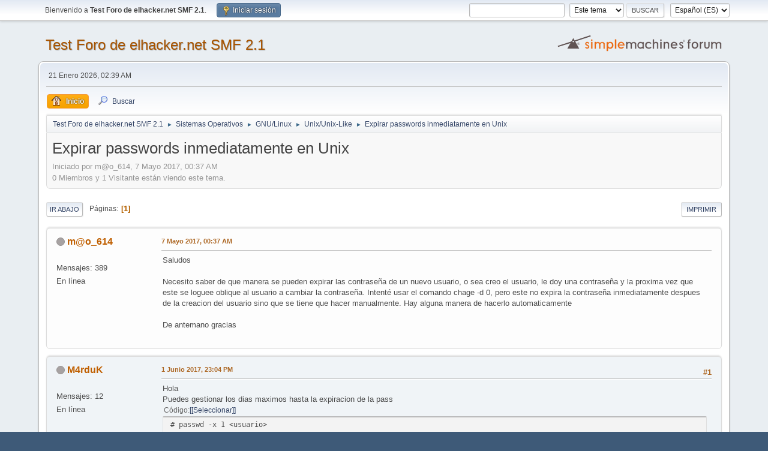

--- FILE ---
content_type: text/html; charset=UTF-8
request_url: https://forum.elhacker.net/unixunix-like/expirar-passwords-inmediatamente-en-unix/
body_size: 5485
content:
<!DOCTYPE html>
<html lang="es-ES">
<head>
	<meta charset="UTF-8">
	<link rel="stylesheet" href="https://forum.elhacker.net/Themes/default/css/minified_633c9945dbc7fd6caba267a33309c224.css?smf216_1761666941">
	<style>
	.postarea .bbc_img, .list_posts .bbc_img, .post .inner .bbc_img, form#reported_posts .bbc_img, #preview_body .bbc_img { max-width: min(100%,1200px); }
	
	</style>
	<script type="17163d397973981fe84c6810-text/javascript">
		var smf_theme_url = "https://forum.elhacker.net/Themes/default";
		var smf_default_theme_url = "https://forum.elhacker.net/Themes/default";
		var smf_images_url = "https://forum.elhacker.net/Themes/default/images";
		var smf_smileys_url = "https://forum.elhacker.net/Smileys";
		var smf_smiley_sets = "default,classic,navidad,calabazas,babys,afro,chef,cowboy,tonterias,clasics,militares,fantasmas,aaron,akyhne,fugue,alienine";
		var smf_smiley_sets_default = "navidad";
		var smf_avatars_url = "https://forum.elhacker.net/YaBBImages/avatars";
		var smf_scripturl = "https://forum.elhacker.net/index.php?PHPSESSID=11a60k00tvn5jt03511qset61d&amp;";
		var smf_iso_case_folding = false;
		var smf_charset = "UTF-8";
		var smf_session_id = "f7b7b0628d356a80642c43866f255d1c";
		var smf_session_var = "a40099c1f";
		var smf_member_id = 0;
		var ajax_notification_text = 'Cargando...';
		var help_popup_heading_text = '¿Estás algo perdido? Déjame explicarte:';
		var banned_text = 'Lo siento Visitante, tienes el acceso denegado a este foro!';
		var smf_txt_expand = 'Expandir';
		var smf_txt_shrink = 'Encoger';
		var smf_collapseAlt = 'Ocultar';
		var smf_expandAlt = 'Mostrar';
		var smf_quote_expand = false;
		var allow_xhjr_credentials = false;
	</script>
	<script src="https://ajax.googleapis.com/ajax/libs/jquery/3.6.3/jquery.min.js" type="17163d397973981fe84c6810-text/javascript"></script>
	<script src="https://forum.elhacker.net/Themes/default/scripts/jquery.sceditor.bbcode.min.js?smf216_1761666941" type="17163d397973981fe84c6810-text/javascript"></script>
	<script src="https://forum.elhacker.net/Themes/default/scripts/minified_ff5f996cc8d0ff3f0deb7d33fe488c6f.js?smf216_1761666941" type="17163d397973981fe84c6810-text/javascript"></script>
	<script src="https://forum.elhacker.net/Themes/default/scripts/minified_fcb4e0ab31629e794015d9721bf0e7a2.js?smf216_1761666941" defer type="17163d397973981fe84c6810-text/javascript"></script>
	<script type="17163d397973981fe84c6810-text/javascript">
		var smf_smileys_url = 'https://forum.elhacker.net/Smileys/navidad';
		var bbc_quote_from = 'Cita de';
		var bbc_quote = 'Citar';
		var bbc_search_on = 'en';
	var smf_you_sure ='¿Estás seguro de que quieres hacerlo?';
	</script>
	<title>Expirar passwords inmediatamente en Unix</title>
	<meta name="viewport" content="width=device-width, initial-scale=1">
	<meta property="og:site_name" content="Test Foro de elhacker.net SMF 2.1">
	<meta property="og:title" content="Expirar passwords inmediatamente en Unix">
	<meta property="og:url" content="https://forum.elhacker.net/index.php?PHPSESSID=11a60k00tvn5jt03511qset61d&amp;topic=469047.0">
	<meta property="og:description" content="Expirar passwords inmediatamente en Unix">
	<meta name="description" content="Expirar passwords inmediatamente en Unix">
	<meta name="theme-color" content="#557EA0">
	<link rel="canonical" href="https://forum.elhacker.net/unixunix-like/expirar-passwords-inmediatamente-en-unix/">
	<link rel="help" href="https://forum.elhacker.net/help/?PHPSESSID=11a60k00tvn5jt03511qset61d">
	<link rel="contents" href="https://forum.elhacker.net/index.php?PHPSESSID=11a60k00tvn5jt03511qset61d">
	<link rel="search" href="https://forum.elhacker.net/search/?PHPSESSID=11a60k00tvn5jt03511qset61d">
	<link rel="alternate" type="application/rss+xml" title="Test Foro de elhacker.net SMF 2.1 - RSS" href="https://forum.elhacker.net/unixunix-like/?action=.xml;type=rss2;PHPSESSID=11a60k00tvn5jt03511qset61d">
	<link rel="alternate" type="application/atom+xml" title="Test Foro de elhacker.net SMF 2.1 - Atom" href="https://forum.elhacker.net/unixunix-like/?action=.xml;type=atom;PHPSESSID=11a60k00tvn5jt03511qset61d">
	<link rel="index" href="https://forum.elhacker.net/unixunix-like/?PHPSESSID=11a60k00tvn5jt03511qset61d">
</head>
<body id="chrome" class="action_messageindex board_94">
<div id="footerfix">
	<div id="top_section">
		<div class="inner_wrap">
			<ul class="floatleft" id="top_info">
				<li class="welcome">
					Bienvenido a <strong>Test Foro de elhacker.net SMF 2.1</strong>.
				</li>
				<li class="button_login">
					<a href="https://forum.elhacker.net/index.php?action=login;PHPSESSID=11a60k00tvn5jt03511qset61d" class="open" onclick="if (!window.__cfRLUnblockHandlers) return false; return reqOverlayDiv(this.href, 'Iniciar sesión', 'login');" data-cf-modified-17163d397973981fe84c6810-="">
						<span class="main_icons login"></span>
						<span class="textmenu">Iniciar sesión</span>
					</a>
				</li>
			</ul>
			<form id="languages_form" method="get" class="floatright">
				<select id="language_select" name="language" onchange="if (!window.__cfRLUnblockHandlers) return false; this.form.submit()" data-cf-modified-17163d397973981fe84c6810-="">
					<option value="english">English</option>
					<option value="spanish">Spanish</option>
					<option value="spanish_es" selected="selected">Español (ES)</option>
				</select>
				<noscript>
					<input type="submit" value="ir">
				</noscript>
			</form>
			<form id="search_form" class="floatright" action="https://forum.elhacker.net/search2/?PHPSESSID=11a60k00tvn5jt03511qset61d" method="post" accept-charset="UTF-8">
				<input type="search" name="search" value="">&nbsp;
				<select name="search_selection">
					<option value="all">Todo el foro </option>
					<option value="topic" selected>Este tema</option>
					<option value="board">Este foro</option>
				</select>
				<input type="hidden" name="sd_topic" value="469047">
				<input type="submit" name="search2" value="Buscar" class="button">
				<input type="hidden" name="advanced" value="0">
			</form>
		</div><!-- .inner_wrap -->
	</div><!-- #top_section -->
	<div id="header">
		<h1 class="forumtitle">
			<a id="top" href="https://forum.elhacker.net/index.php?PHPSESSID=11a60k00tvn5jt03511qset61d">Test Foro de elhacker.net SMF 2.1</a>
		</h1>
		<img id="smflogo" src="https://forum.elhacker.net/Themes/default/images/smflogo.svg" alt="Simple Machines Forum" title="Simple Machines Forum">
	</div>
	<div id="wrapper">
		<div id="upper_section">
			<div id="inner_section">
				<div id="inner_wrap" class="hide_720">
					<div class="user">
						<time datetime="2026-01-21T01:39:42Z">21 Enero 2026, 02:39 AM</time>
					</div>
				</div>
				<a class="mobile_user_menu">
					<span class="menu_icon"></span>
					<span class="text_menu">Menú Principal</span>
				</a>
				<div id="main_menu">
					<div id="mobile_user_menu" class="popup_container">
						<div class="popup_window description">
							<div class="popup_heading">Menú Principal
								<a href="javascript:void(0)" class="main_icons hide_popup"></a>
							</div>
							
					<ul class="dropmenu menu_nav">
						<li class="button_home">
							<a class="active" href="https://forum.elhacker.net/index.php?PHPSESSID=11a60k00tvn5jt03511qset61d">
								<span class="main_icons home"></span><span class="textmenu">Inicio</span>
							</a>
						</li>
						<li class="button_search">
							<a href="https://forum.elhacker.net/search/?PHPSESSID=11a60k00tvn5jt03511qset61d">
								<span class="main_icons search"></span><span class="textmenu">Buscar</span>
							</a>
						</li>
					</ul><!-- .menu_nav -->
						</div>
					</div>
				</div>
				<div class="navigate_section">
					<ul>
						<li>
							<a href="https://forum.elhacker.net/index.php?PHPSESSID=11a60k00tvn5jt03511qset61d"><span>Test Foro de elhacker.net SMF 2.1</span></a>
						</li>
						<li>
							<span class="dividers"> &#9658; </span>
							<a href="https://forum.elhacker.net/index.php?PHPSESSID=11a60k00tvn5jt03511qset61d#c4"><span>Sistemas Operativos</span></a>
						</li>
						<li>
							<span class="dividers"> &#9658; </span>
							<a href="https://forum.elhacker.net/gnulinux/?PHPSESSID=11a60k00tvn5jt03511qset61d"><span>GNU/Linux</span></a>
						</li>
						<li>
							<span class="dividers"> &#9658; </span>
							<a href="https://forum.elhacker.net/unixunix-like/?PHPSESSID=11a60k00tvn5jt03511qset61d"><span>Unix/Unix-Like</span></a>
						</li>
						<li class="last">
							<span class="dividers"> &#9658; </span>
							<a href="https://forum.elhacker.net/unixunix-like/expirar-passwords-inmediatamente-en-unix/?PHPSESSID=11a60k00tvn5jt03511qset61d"><span>Expirar passwords inmediatamente en Unix</span></a>
						</li>
					</ul>
				</div><!-- .navigate_section -->
			</div><!-- #inner_section -->
		</div><!-- #upper_section -->
		<div id="content_section">
			<div id="main_content_section">
		<div id="display_head" class="information">
			<h2 class="display_title">
				<span id="top_subject">Expirar passwords inmediatamente en Unix</span>
			</h2>
			<p>Iniciado por m@o_614,  7 Mayo 2017, 00:37 AM</p>
			<span class="nextlinks floatright"></span>
			<p>0 Miembros y 1 Visitante están viendo este tema.
			</p>
		</div><!-- #display_head -->
		
		<div class="pagesection top">
			
		<div class="buttonlist floatright">
			
				<a class="button button_strip_print" href="https://forum.elhacker.net/unixunix-like/expirar-passwords-inmediatamente-en-unix/?action=printpage;PHPSESSID=11a60k00tvn5jt03511qset61d"  rel="nofollow">Imprimir</a>
		</div>
			 
			<div class="pagelinks floatleft">
				<a href="#bot" class="button">Ir Abajo</a>
				<span class="pages">Páginas</span><span class="current_page">1</span> 
			</div>
		<div class="mobile_buttons floatright">
			<a class="button mobile_act">Acciones del Usuario</a>
			
		</div>
		</div>
		<div id="forumposts">
			<form action="https://forum.elhacker.net/unixunix-like/expirar-passwords-inmediatamente-en-unix/?action=quickmod2;PHPSESSID=11a60k00tvn5jt03511qset61d" method="post" accept-charset="UTF-8" name="quickModForm" id="quickModForm" rel="nofollow noopener" onsubmit="if (!window.__cfRLUnblockHandlers) return false; return oQuickModify.bInEditMode ? oQuickModify.modifySave('f7b7b0628d356a80642c43866f255d1c', 'a40099c1f') : false" data-cf-modified-17163d397973981fe84c6810-="">
				<div class="windowbg" id="msg2121807">
					
					<div class="post_wrapper">
						<div class="poster">
							<h4>
								<span class="off" title="Desconectado"></span>
								<a href="https://forum.elhacker.net/profile/m%40o_614/?PHPSESSID=11a60k00tvn5jt03511qset61d" title="Ver el perfil de m@o_614">m@o_614</a>
							</h4>
							<ul class="user_info">
								<li class="avatar">
									<a href="https://forum.elhacker.net/profile/m%40o_614/?PHPSESSID=11a60k00tvn5jt03511qset61d"><img class="avatar" src="https://forum.elhacker.net/YaBBImages/avatars/default.png" alt=""></a>
								</li>
								<li class="icons"></li>
								<li class="postgroup"> </li>
								<li class="postcount">Mensajes: 389</li>
								<li class="profile">
									<ol class="profile_icons">
									</ol>
								</li><!-- .profile -->
								<li class="poster_ip">En línea</li>
							</ul>
						</div><!-- .poster -->
						<div class="postarea">
							<div class="keyinfo">
								<div id="subject_2121807" class="subject_title subject_hidden">
									<a href="https://forum.elhacker.net/index.php?msg=2121807;PHPSESSID=11a60k00tvn5jt03511qset61d" rel="nofollow">Expirar passwords inmediatamente en Unix</a>
								</div>
								
								<div class="postinfo">
									<span class="messageicon"  style="position: absolute; z-index: -1;">
										<img src="https://forum.elhacker.net/Themes/default/images/post/xx.png" alt="">
									</span>
									<a href="https://forum.elhacker.net/index.php?msg=2121807;PHPSESSID=11a60k00tvn5jt03511qset61d" rel="nofollow" title="Expirar passwords inmediatamente en Unix" class="smalltext"> 7 Mayo 2017, 00:37 AM</a>
									<span class="spacer"></span>
									<span class="smalltext modified floatright" id="modified_2121807">
									</span>
								</div>
								<div id="msg_2121807_quick_mod"></div>
							</div><!-- .keyinfo -->
							<div class="post">
								<div class="inner" data-msgid="2121807" id="msg_2121807">
									Saludos<br /><br />Necesito saber de que manera se pueden expirar las contraseña de un nuevo usuario, o sea creo el usuario, le doy una contraseña y la proxima vez que este se loguee oblique al usuario a cambiar la contraseña. Intenté usar el comando chage -d 0, pero este no expira la contraseña inmediatamente despues de la creacion del usuario sino que se tiene que hacer manualmente. Hay alguna manera de hacerlo automaticamente<br /><br />De antemano gracias
								</div>
							</div><!-- .post -->
							<div class="under_message">
							</div><!-- .under_message -->
						</div><!-- .postarea -->
						<div class="moderatorbar">
						</div><!-- .moderatorbar -->
					</div><!-- .post_wrapper -->
				</div><!-- $message[css_class] -->
				<hr class="post_separator">
				<div class="windowbg" id="msg2126496">
					
					
					<div class="post_wrapper">
						<div class="poster">
							<h4>
								<span class="off" title="Desconectado"></span>
								<a href="https://forum.elhacker.net/profile/M4rduK/?PHPSESSID=11a60k00tvn5jt03511qset61d" title="Ver el perfil de M4rduK">M4rduK</a>
							</h4>
							<ul class="user_info">
								<li class="avatar">
									<a href="https://forum.elhacker.net/profile/M4rduK/?PHPSESSID=11a60k00tvn5jt03511qset61d"><img class="avatar" src="https://forum.elhacker.net/YaBBImages/avatars/default.png" alt=""></a>
								</li>
								<li class="icons"></li>
								<li class="postcount">Mensajes: 12</li>
								<li class="profile">
									<ol class="profile_icons">
									</ol>
								</li><!-- .profile -->
								<li class="poster_ip">En línea</li>
							</ul>
						</div><!-- .poster -->
						<div class="postarea">
							<div class="keyinfo">
								<div id="subject_2126496" class="subject_title subject_hidden">
									<a href="https://forum.elhacker.net/index.php?msg=2126496;PHPSESSID=11a60k00tvn5jt03511qset61d" rel="nofollow">Re: Expirar passwords inmediatamente en Unix</a>
								</div>
								<span class="page_number floatright">#1</span>
								<div class="postinfo">
									<span class="messageicon"  style="position: absolute; z-index: -1;">
										<img src="https://forum.elhacker.net/Themes/default/images/post/xx.png" alt="">
									</span>
									<a href="https://forum.elhacker.net/index.php?msg=2126496;PHPSESSID=11a60k00tvn5jt03511qset61d" rel="nofollow" title="Respuesta nº1 - Re: Expirar passwords inmediatamente en Unix" class="smalltext"> 1 Junio 2017, 23:04 PM</a>
									<span class="spacer"></span>
									<span class="smalltext modified floatright" id="modified_2126496">
									</span>
								</div>
								<div id="msg_2126496_quick_mod"></div>
							</div><!-- .keyinfo -->
							<div class="post">
								<div class="inner" data-msgid="2126496" id="msg_2126496">
									Hola <br />Puedes gestionar los dias maximos hasta la expiracion de la pass <br /><div class="codeheader"><span class="code floatleft">Código</span> <a class="codeoperation smf_select_text">[Seleccionar]</a> <a class="codeoperation smf_expand_code hidden" data-shrink-txt="Encoger" data-expand-txt="Expandir">Expandir</a></div><code class="bbc_code"># passwd -x 1 &lt;usuario&gt;</code><br />En tu caso si solo quieres que dure un dia como maximo.<br />*Si utilizas <br /><div class="codeheader"><span class="code floatleft">Código</span> <a class="codeoperation smf_select_text">[Seleccionar]</a> <a class="codeoperation smf_expand_code hidden" data-shrink-txt="Encoger" data-expand-txt="Expandir">Expandir</a></div><code class="bbc_code"># passwd -x 0 &lt;usuario&gt;</code><br />La pass no tendra expiracion <br /><br />Espero que pueda ayudarte 
								</div>
							</div><!-- .post -->
							<div class="under_message">
							</div><!-- .under_message -->
						</div><!-- .postarea -->
						<div class="moderatorbar">
							<div class="signature" id="msg_2126496_signature">
								El presente pasa, el espiritu transciende. Sin vida no habria maquina, sin maquina cual seria la vida?
							</div>
						</div><!-- .moderatorbar -->
					</div><!-- .post_wrapper -->
				</div><!-- $message[css_class] -->
				<hr class="post_separator">
			</form>
		</div><!-- #forumposts -->
		<div class="pagesection">
			
		<div class="buttonlist floatright">
			
				<a class="button button_strip_print" href="https://forum.elhacker.net/unixunix-like/expirar-passwords-inmediatamente-en-unix/?action=printpage;PHPSESSID=11a60k00tvn5jt03511qset61d"  rel="nofollow">Imprimir</a>
		</div>
			 
			<div class="pagelinks floatleft">
				<a href="#main_content_section" class="button" id="bot">Ir Arriba</a>
				<span class="pages">Páginas</span><span class="current_page">1</span> 
			</div>
		<div class="mobile_buttons floatright">
			<a class="button mobile_act">Acciones del Usuario</a>
			
		</div>
		</div>
				<div class="navigate_section">
					<ul>
						<li>
							<a href="https://forum.elhacker.net/index.php?PHPSESSID=11a60k00tvn5jt03511qset61d"><span>Test Foro de elhacker.net SMF 2.1</span></a>
						</li>
						<li>
							<span class="dividers"> &#9658; </span>
							<a href="https://forum.elhacker.net/index.php?PHPSESSID=11a60k00tvn5jt03511qset61d#c4"><span>Sistemas Operativos</span></a>
						</li>
						<li>
							<span class="dividers"> &#9658; </span>
							<a href="https://forum.elhacker.net/gnulinux/?PHPSESSID=11a60k00tvn5jt03511qset61d"><span>GNU/Linux</span></a>
						</li>
						<li>
							<span class="dividers"> &#9658; </span>
							<a href="https://forum.elhacker.net/unixunix-like/?PHPSESSID=11a60k00tvn5jt03511qset61d"><span>Unix/Unix-Like</span></a>
						</li>
						<li class="last">
							<span class="dividers"> &#9658; </span>
							<a href="https://forum.elhacker.net/unixunix-like/expirar-passwords-inmediatamente-en-unix/?PHPSESSID=11a60k00tvn5jt03511qset61d"><span>Expirar passwords inmediatamente en Unix</span></a>
						</li>
					</ul>
				</div><!-- .navigate_section -->
		<div id="moderationbuttons">
			
		</div>
		<div id="display_jump_to"></div>
		<div id="mobile_action" class="popup_container">
			<div class="popup_window description">
				<div class="popup_heading">
					Acciones del Usuario
					<a href="javascript:void(0)" class="main_icons hide_popup"></a>
				</div>
				
		<div class="buttonlist">
			
				<a class="button button_strip_print" href="https://forum.elhacker.net/unixunix-like/expirar-passwords-inmediatamente-en-unix/?action=printpage;PHPSESSID=11a60k00tvn5jt03511qset61d"  rel="nofollow">Imprimir</a>
		</div>
			</div>
		</div>
		<script type="17163d397973981fe84c6810-text/javascript">
			if ('XMLHttpRequest' in window)
			{
				var oQuickModify = new QuickModify({
					sScriptUrl: smf_scripturl,
					sClassName: 'quick_edit',
					bShowModify: true,
					iTopicId: 469047,
					sTemplateBodyEdit: '\n\t\t\t\t\t\t<div id="quick_edit_body_container">\n\t\t\t\t\t\t\t<div id="error_box" class="error"><' + '/div>\n\t\t\t\t\t\t\t<textarea class="editor" name="message" rows="12" tabindex="1">%body%<' + '/textarea><br>\n\t\t\t\t\t\t\t<input type="hidden" name="a40099c1f" value="f7b7b0628d356a80642c43866f255d1c">\n\t\t\t\t\t\t\t<input type="hidden" name="topic" value="469047">\n\t\t\t\t\t\t\t<input type="hidden" name="msg" value="%msg_id%">\n\t\t\t\t\t\t\t<div class="righttext quickModifyMargin">\n\t\t\t\t\t\t\t\t<input type="submit" name="post" value="Guardar" tabindex="2" onclick="return oQuickModify.modifySave(\'f7b7b0628d356a80642c43866f255d1c\', \'a40099c1f\');" accesskey="s" class="button"> <input type="submit" name="cancel" value="Cancelar" tabindex="3" onclick="return oQuickModify.modifyCancel();" class="button">\n\t\t\t\t\t\t\t<' + '/div>\n\t\t\t\t\t\t<' + '/div>',
					sTemplateSubjectEdit: '<input type="text" name="subject" value="%subject%" size="80" maxlength="80" tabindex="4">',
					sTemplateBodyNormal: '%body%',
					sTemplateSubjectNormal: '<a hr'+'ef="' + smf_scripturl + '?topic=469047.msg%msg_id%#msg%msg_id%" rel="nofollow">%subject%<' + '/a>',
					sTemplateTopSubject: '%subject%',
					sTemplateReasonEdit: 'Razón de edición: <input type="text" name="modify_reason" value="%modify_reason%" size="80" maxlength="80" tabindex="5" class="quickModifyMargin">',
					sTemplateReasonNormal: '%modify_text',
					sErrorBorderStyle: '1px solid red'
				});

				aJumpTo[aJumpTo.length] = new JumpTo({
					sContainerId: "display_jump_to",
					sJumpToTemplate: "<label class=\"smalltext jump_to\" for=\"%select_id%\">Ir a<" + "/label> %dropdown_list%",
					iCurBoardId: 94,
					iCurBoardChildLevel: 1,
					sCurBoardName: "Unix/Unix-Like",
					sBoardChildLevelIndicator: "==",
					sBoardPrefix: "=> ",
					sCatSeparator: "-----------------------------",
					sCatPrefix: "",
					sGoButtonLabel: "¡Ir!"
				});

				aIconLists[aIconLists.length] = new IconList({
					sBackReference: "aIconLists[" + aIconLists.length + "]",
					sIconIdPrefix: "msg_icon_",
					sScriptUrl: smf_scripturl,
					bShowModify: true,
					iBoardId: 94,
					iTopicId: 469047,
					sSessionId: smf_session_id,
					sSessionVar: smf_session_var,
					sLabelIconList: "Icono del mensaje",
					sBoxBackground: "transparent",
					sBoxBackgroundHover: "#ffffff",
					iBoxBorderWidthHover: 1,
					sBoxBorderColorHover: "#adadad" ,
					sContainerBackground: "#ffffff",
					sContainerBorder: "1px solid #adadad",
					sItemBorder: "1px solid #ffffff",
					sItemBorderHover: "1px dotted gray",
					sItemBackground: "transparent",
					sItemBackgroundHover: "#e0e0f0"
				});
			}
		</script>
			</div><!-- #main_content_section -->
		</div><!-- #content_section -->
	</div><!-- #wrapper -->
</div><!-- #footerfix -->
	<div id="footer">
		<div class="inner_wrap">
		<ul>
			<li class="floatright"><a href="https://forum.elhacker.net/help/?PHPSESSID=11a60k00tvn5jt03511qset61d">Ayuda</a> | <a href="https://forum.elhacker.net/agreement/?PHPSESSID=11a60k00tvn5jt03511qset61d">Reglas y Términos</a> | <a href="#top_section">Ir Arriba &#9650;</a></li>
			<li class="copyright"><a href="https://forum.elhacker.net/credits/?PHPSESSID=11a60k00tvn5jt03511qset61d" title="License" target="_blank" rel="noopener">SMF 2.1.6 &copy; 2025</a>, <a href="https://www.simplemachines.org" title="Simple Machines" target="_blank" rel="noopener">Simple Machines</a></li>
		</ul>
		</div>
	</div><!-- #footer -->
<script type="17163d397973981fe84c6810-text/javascript">
window.addEventListener("DOMContentLoaded", function() {
	function triggerCron()
	{
		$.get('https://forum.elhacker.net' + "/cron.php?ts=1768959570");
	}
	window.setTimeout(triggerCron, 1);
		$.sceditor.locale["es"] = {
			"Width (optional):": "Ancho (opcional):",
			"Height (optional):": "Alto (opcional):",
			"Insert": "Insertar",
			"Description (optional):": "Descripción (opcional)",
			"Rows:": "Filas:",
			"Cols:": "Columnas:",
			"URL:": "URL:",
			"E-mail:": "Correo Electrónico:",
			"Video URL:": "URL del Vídeo:",
			"More": "Más",
			"Close": "Cerrar",
			dateFormat: "mes / día / año"
		};
});
</script>
<script src="/cdn-cgi/scripts/7d0fa10a/cloudflare-static/rocket-loader.min.js" data-cf-settings="17163d397973981fe84c6810-|49" defer></script></body>
</html>